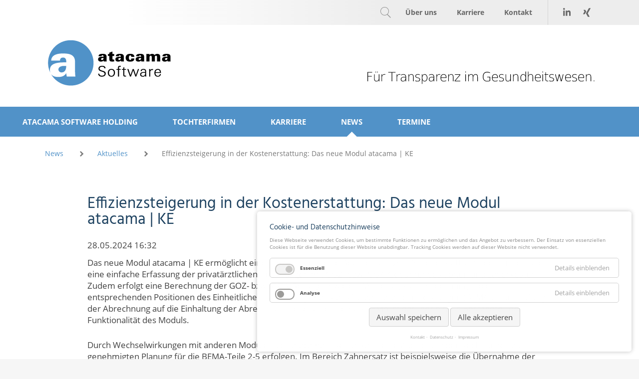

--- FILE ---
content_type: text/html; charset=utf-8
request_url: https://www.atacama.de/aktuell/effizienzsteigerung-in-der-kostenerstattung-das-neue-modul-atacama-ke.html
body_size: 6932
content:
<!DOCTYPE html>
<html lang="de">
<head>

      <meta charset="utf-8">
    <title>Effizienzsteigerung in der Kostenerstattung: Das neue Modul atacama | KE - atacama | Software</title>
    <base href="https://www.atacama.de/">

          <meta name="robots" content="index,follow">
      <meta name="description" content="">
      <meta name="generator" content="Contao Open Source CMS">
    
    <meta name="viewport" content="width=device-width,initial-scale=1.0, user-scalable=no">
        <link rel="stylesheet" href="assets/css/reset.min.css,layout.min.css,responsive.min.css,columns.css,colo...-4124588a.css">        <script src="assets/js/jquery.min.js,cookiebar.min.js-d16dbf28.js"></script><script>var c4g_rq = 'jivJIxn8Rb29FDtyfEpAA_QErzBMraKHtzpJiAe6oIY';</script><script>var apiBaseUrl = 'con4gis/api';</script><script>window.FontAwesomeConfig = {searchPseudoElements: true}</script><link rel="apple-touch-icon" sizes="180x180" href="/files/favicon/favicon_atacama/apple-touch-icon.png">
<link rel="icon" type="image/png" sizes="32x32" href="/files/favicon/favicon_atacama/favicon-32x32.png">
<link rel="icon" type="image/png" sizes="16x16" href="/files/favicon/favicon_atacama/favicon-16x16.png">
<link rel="manifest" href="/files/favicon/favicon_atacama/site.webmanifest">
<meta name="msapplication-TileColor" content="#ffffff">
<meta name="theme-color" content="#ffffff">

<meta name="google-site-verification" content="Y0Vrq6zzkziLhyEiHHroZE_SLLwjndS4sVkN0vqjfpw" />
<style>
	body.ie .headimage .head-text {
	    right: 0;   
	    left: 0;
	    margin: 0 auto;
	    width: 100%;
	}
</style>
  
</head>
<body id="top" class="computer" itemscope itemtype="http://schema.org/WebPage">

      
    <div id="wrapper">

                        <header id="header">
            <div class="inside">
              
<!-- indexer::stop -->
<div class="mod_search block" id="searchtopbar">

        
  
  <form action="suche.html" method="get">
    <div class="formbody">
      <div class="widget widget-text">
        <label for="ctrl_keywords_84" class="invisible">Suchbegriffe</label>
        <input type="search" name="keywords" id="ctrl_keywords_84" class="text" value="">
      </div>
      <div class="widget widget-submit">
        <button type="submit" id="ctrl_submit_84" class="submit">Suchen</button>
      </div>
          </div>
  </form>

  
  

</div>
<!-- indexer::continue -->

<!-- indexer::stop -->
<nav class="mod_customnav block" id="topnav" itemscope itemtype="http://schema.org/SiteNavigationElement">

  
  <a href="aktuell/effizienzsteigerung-in-der-kostenerstattung-das-neue-modul-atacama-ke.html#skipNavigation13" class="invisible">Navigation überspringen</a>

  
<ul class="level_1">
            <li class="socialmedia xing first"><a href="https://www.xing.com/pages/atacamasoftwaregmbh" title="xing" class="socialmedia xing first" target="_blank" rel="noreferrer noopener" itemprop="url"><span itemprop="name">xing</span></a></li>
                <li class="socialmedia linkedin"><a href="https://de.linkedin.com/company/atacama-software-gmbh" title="linkedin" class="socialmedia linkedin" target="_blank" rel="noreferrer noopener" itemprop="url"><span itemprop="name">linkedin</span></a></li>
                <li><a href="kontakt.html" title="Kontakt" itemprop="url"><span itemprop="name">Kontakt</span></a></li>
                <li><a href="karriere.html" title="Karriere" itemprop="url"><span itemprop="name">Karriere</span></a></li>
                <li><a href="ueber-uns.html" title="Über uns" itemprop="url"><span itemprop="name">Über uns</span></a></li>
                <li class="search last"><a href="aktuell/effizienzsteigerung-in-der-kostenerstattung-das-neue-modul-atacama-ke.html#searchmenu" title="Suchen" class="search last" itemprop="url"><span itemprop="name">Suchen</span></a></li>
      </ul>

  <a id="skipNavigation13" class="invisible">&nbsp;</a>

</nav>
<!-- indexer::continue -->

<div id="logo-transparenz"><div class="inner"><img src="/files/atacama/layout/transparenz.png"/></div></div>
<div id="logo"><div class="inner"><a href="/"><img src="/files/atacama/layout/atacama_logo.png"/></a></div></div>
<div id="burger"><a href="aktuell/effizienzsteigerung-in-der-kostenerstattung-das-neue-modul-atacama-ke.html#touchmenuopen">&nbsp;</a></div>            </div>
          </header>
              
      
              <div id="container">

                      <main id="main">
              <div class="inside">
                
<!-- indexer::stop -->
<nav class="mod_navigation block" id="navigation" itemscope itemtype="http://schema.org/SiteNavigationElement">

  
  <a href="aktuell/effizienzsteigerung-in-der-kostenerstattung-das-neue-modul-atacama-ke.html#skipNavigation12" class="invisible">Navigation überspringen</a>

  
<ul class="level_1">
            <li class="hiddenstartseite first"><a href="./" title="Startseite" class="hiddenstartseite first" itemprop="url"><span itemprop="name">Startseite</span></a></li>
                <li class="submenu"><a href="ueber-uns.html" title="atacama Software GmbH" class="submenu" aria-haspopup="true" itemprop="url"><span itemprop="name">atacama Software Holding</span></a>
<ul class="level_2">
            <li class="first"><a href="ueber-uns.html" title="Über uns: Unternehmensgeschichte der atacama Software GmbH" class="first" itemprop="url"><span itemprop="name">Über uns</span></a></li>
                <li><a href="management-der-atacama-gruppe.html" title="Management der atacama Gruppe" itemprop="url"><span itemprop="name">Management der atacama Gruppe</span></a></li>
                <li class="submenu"><a href="atacama-wird-gruen.html" title="Initiative atacama wird gün" class="submenu" aria-haspopup="true" itemprop="url"><span itemprop="name">atacama wird grün</span></a>
<ul class="level_3">
            <li class="first"><a href="veroeffentlichungen.html" title="Veröffentlichungen" class="first" itemprop="url"><span itemprop="name">Veröffentlichungen</span></a></li>
                <li><a href="blog.html" title="Blog" itemprop="url"><span itemprop="name">Blog</span></a></li>
                <li class="last"><a href="blog-tags.html" title="Blog" class="last" itemprop="url"><span itemprop="name">Blog-Tags</span></a></li>
      </ul>
</li>
                <li class="last"><a href="ansprechpartner.html" title="Ansprechpartner" class="last" itemprop="url"><span itemprop="name">Ansprechpartner</span></a></li>
      </ul>
</li>
                <li class="submenu"><a href="tochterfirmen.html" title="Tochterfirmen" class="submenu" aria-haspopup="true" itemprop="url"><span itemprop="name">Tochterfirmen</span></a>
<ul class="level_2">
            <li class="first"><a href="apenio.html" title="apenio" class="first" itemprop="url"><span itemprop="name">apenio</span></a></li>
                <li><a href="atacama-kv-software.html" title="atacama KV Software" itemprop="url"><span itemprop="name">atacama KV Software</span></a></li>
                <li class="last"><a href="atacama-blooms.html" title="blooms" class="last" itemprop="url"><span itemprop="name">atacama blooms</span></a></li>
      </ul>
</li>
                <li><a href="karriere.html" title="Jobs &amp; Karriere" itemprop="url"><span itemprop="name">Karriere</span></a></li>
                <li class="submenu trail"><a href="aktuelles.html" title="News" class="submenu trail" aria-haspopup="true" itemprop="url"><span itemprop="name">News</span></a>
<ul class="level_2">
            <li class="trail first"><a href="aktuelles.html" title="Aktuelles" class="trail first" itemprop="url"><span itemprop="name">Aktuelles</span></a></li>
                <li class="last"><a href="pressemitteilungen.html" title="Pressemitteilungen" class="last" itemprop="url"><span itemprop="name">Pressemitteilungen</span></a></li>
      </ul>
</li>
                <li class="last"><a href="termine.html" title="Termine" class="last" itemprop="url"><span itemprop="name">Termine</span></a></li>
      </ul>

  <a id="skipNavigation12" class="invisible">&nbsp;</a>

</nav>
<!-- indexer::continue -->

<!-- indexer::stop -->
<div class="mod_breadcrumb block">

        
  
  <ul>
                      <li class="first"><a href="signaturen.html" title="atacama | Software">atacama | Software</a></li>
                            <li><a href="" title="IT-Lösungen für das Gesundheitswesen">atacama Software: IT-Lösungen für das Gesundheitswesen</a></li>
                            <li><a href="aktuelles.html" title="News">News</a></li>
                            <li><a href="aktuelles.html" title="Aktuelles">Aktuelles</a></li>
                            <li class="active last">Effizienzsteigerung in der Kostenerstattung: Das neue Modul atacama | KE</li>
            </ul>


</div>
<!-- indexer::continue -->


  <div class="mod_article first last block" id="article-148">
    
          
<div class="mod_newsreader block">

        
  
  
<div class="layout_full block featured" itemscope itemtype="http://schema.org/Article">

  <h1 itemprop="name">Effizienzsteigerung in der Kostenerstattung: Das neue Modul atacama | KE</h1>

      <p class="info"><time datetime="2024-05-28T16:32:00+02:00" itemprop="datePublished">28.05.2024 16:32</time>  </p>
  
  
      
<div class="ce_text block">

        
  
      <p>Das neue Modul atacama | KE ermöglicht eine prozessintegrierte Bearbeitung von Kostenerstattungsrechnungen über eine einfache Erfassung der privatärztlichen Rechnungen mit GOZ- bzw. GOÄ-Gebührenpositionen und Laborkosten. Zudem erfolgt eine Berechnung der GOZ- bzw. GOÄ-Beträge sowie ein Vorschlag zur Umrechnung in die entsprechenden Positionen des Einheitlichen Bewertungsmaßstabs für zahnärztliche Leistungen (BEMA). Eine Prüfung der Abrechnung auf die Einhaltung der Abrechnungsregelungen gemäß BEMA ist darüber hinaus Bestandteil der Funktionalität des Moduls.</p>
<p>Durch Wechselwirkungen mit anderen Modulen von atacama | Dental kann eine Zuordnung der Rechnungen zur genehmigten Planung für die BEMA-Teile 2-5 erfolgen. Im Bereich Zahnersatz ist beispielsweise die Übernahme der Zuschusshöhe und der Vorschlag von Festzuschüssen aus der zugeordneten Planung möglich, während bei kieferorthopädischen Leistungen die Übernahme des Zuschusses aus der Fallhistorie, die Berechnung des Eigenanteils, die Berücksichtigung der Kostenerstattungsrechnung in der Fallkontrolle sowie die Prüfung auf Überschreitungen gegen den Gesamtfall ausführbar sind.</p>
<p>Über das Modul atacama | KE kann ebenfalls die Zahlung der Erstattungsbeiträge erfolgen. Hier wird der Zahlbetrag mit Abzug der Verwaltungskosten und Eigenanteile berechnet. Die Zahlung der Teilbeträge für konservierend-chirurgische Behandlungen, Individualprophylaxen, Kieferbruchbehandlungen/ Kiefergelenkserkrankungen/ Unterkieferprotrusionsschienen, Parodontosebehandlungen und die Implantatversorgung (nach § 28 Abs. 2 Satz 9 SGB V) kann ebenfalls als Erstattung über die TPX-Schnittstelle für zahnärztliche Leistungen erfolgen.</p>
<p>Durch diese Funktionen ermöglicht das Modul atacama | KE eine Entlastung der Sachbearbeitung von täglichen Routinearbeiten und schafft einen einheitlichen Bearbeitungsstandard. Das Modul atacama | KE ist nach erfolgreicher Pilotphase bereits bei ersten Krankenkassen im Einsatz.</p>
<p>Wenn auch Sie Interesse an atacama | KE haben und weiterführende Informationen erhalten wollen, wenden Sie sich einfach an <a href="&#109;&#97;&#105;&#108;&#116;&#111;&#58;&#118;&#x65;&#114;&#x74;&#114;&#x69;&#101;&#x62;&#64;&#x61;&#116;&#x61;&#99;&#x61;&#109;&#x61;&#45;&#x6B;&#118;&#x2E;&#100;&#x65;">&#118;&#x65;&#114;&#x74;&#114;&#x69;&#101;&#x62;&#64;&#x61;&#116;&#x61;&#99;&#x61;&#109;&#x61;&#45;&#x6B;&#118;&#x2E;&#100;&#x65;</a>.</p>  
  
  

</div>
  
  
</div>

  <!-- indexer::stop -->
  <!--<p class="back"><a href="javascript:history.go(-1)" title="Zurück">Zurück</a></p>-->
  <!-- indexer::continue -->

  

</div>
    
      </div>

              </div>
                          </main>
          
                                
                                
        </div>
      
      
                        <footer id="footer">
            <div class="inside">
              
<div id="logo"><div class="inner"><a href="/"><img src="/files/atacama/layout/atacama_logo.png"/></a></div></div>
<div id="logo-transparenz"><div class="inner"><img src="/files/atacama/layout/transparenz.png"/></div></div>
<!-- indexer::stop -->
<nav class="mod_customnav block" itemscope itemtype="http://schema.org/SiteNavigationElement">

  
  <a href="aktuell/effizienzsteigerung-in-der-kostenerstattung-das-neue-modul-atacama-ke.html#skipNavigation62" class="invisible">Navigation überspringen</a>

  
<ul class="level_1">
            <li class="first"><a href="suche.html" title="Suche" class="first" itemprop="url"><span itemprop="name">Suche</span></a></li>
                <li><a href="datenschutz.html" title="Datenschutz" itemprop="url"><span itemprop="name">Datenschutz</span></a></li>
                <li><a href="impressum.html" title="Impressum" itemprop="url"><span itemprop="name">Impressum</span></a></li>
                <li><a href="hinweisgeberstelle.html" title="Hinweisgeberstelle" itemprop="url"><span itemprop="name">Hinweisgeberstelle</span></a></li>
                <li><a href="sitemap.html" title="Sitemap" itemprop="url"><span itemprop="name">Sitemap</span></a></li>
                <li><a href="karriere.html" title="Jobs &amp; Karriere" itemprop="url"><span itemprop="name">Karriere</span></a></li>
                <li class="privat last"><a href="//" title="Privatsphäre" class="privat last" itemprop="url"><span itemprop="name">Privatsphäre</span></a></li>
      </ul>

  <a id="skipNavigation62" class="invisible">&nbsp;</a>

</nav>
<!-- indexer::continue -->
            </div>
          </footer>
              
    </div>

    
<div class="custom">
      
<div id="custom">
  <div class="inside">
    
<!-- indexer::stop -->
<nav class="mod_customnav block" id="fixed-navigation-right" itemscope itemtype="http://schema.org/SiteNavigationElement">

  
  <a href="aktuell/effizienzsteigerung-in-der-kostenerstattung-das-neue-modul-atacama-ke.html#skipNavigation64" class="invisible">Navigation überspringen</a>

  
<ul class="level_1">
            <li class="first last"><a href="kontakt-aufnehmen.html" title="Kontakt" class="first last" itemprop="url"><span itemprop="name">Kontakt</span></a></li>
      </ul>

  <a id="skipNavigation64" class="invisible">&nbsp;</a>

</nav>
<!-- indexer::continue -->

<div id="toplink"><a href="aktuell/effizienzsteigerung-in-der-kostenerstattung-das-neue-modul-atacama-ke.html#top">top</a></div>
<div id="toplink-line"></div>  </div>
</div>
  </div>
  
  
<script src="assets/colorbox/js/colorbox.min.js?v=1.6.6"></script>
<script>
  jQuery(function($) {
    $('a[data-lightbox]').map(function() {
      $(this).colorbox({
        // Put custom options here
        loop: false,
        rel: $(this).attr('data-lightbox'),
        maxWidth: '95%',
        maxHeight: '95%'
      });
    });
  });
</script>

<script src="assets/swipe/js/swipe.min.js?v=2.2.0"></script>
<script>
  (function() {
    var e = document.querySelectorAll('.content-slider, .slider-control'), c, i;
    for (i=0; i<e.length; i+=2) {
      c = e[i].getAttribute('data-config').split(',');
      new Swipe(e[i], {
        // Put custom options here
        'auto': parseInt(c[0]),
        'speed': parseInt(c[1]),
        'startSlide': parseInt(c[2]),
        'continuous': parseInt(c[3]),
        'menu': e[i+1]
      });
    }
  })();
</script>

<script>
  (function() {
    var p = document.querySelector('p.error') || document.querySelector('p.confirm');
    if (p) {
      p.scrollIntoView();
    }
  })();
</script>
<script type="application/ld+json">{"@context":{"contao":"https:\/\/schema.contao.org\/"},"@type":"contao:Page","contao:title":"Effizienzsteigerung in der Kostenerstattung: Das neue Modul atacama | KE","contao:pageId":124,"contao:noSearch":false,"contao:protected":false,"contao:groups":[],"contao:fePreview":false}</script>
<script>
var $fixedNavigation = $("#fixed-navigation-right");
var $fixedNavigationPos = $fixedNavigation.position().top;
var $fixedToplink = $("#toplink");
var $fixedToplink_line = $("#toplink-line");
var $window = $(window);

var $touchmenu = $('#burger');
var $touchmenuContainer = $('#navigation');

var $search = $('#topnav li.search');
var $searchContainer = $('#searchtopbar');

var setFixedElements = function() {
	if ($window.scrollTop() > $fixedNavigationPos) {
		$fixedNavigation.addClass("fixed");
		$fixedToplink.addClass("show");
		$fixedToplink_line.addClass("show");
	} else {
		$fixedNavigation.removeClass("fixed");
		$fixedToplink.removeClass("show");
		$fixedToplink_line.removeClass("show");
	}
}

$window.scroll(function() {
    setFixedElements();
});

$( document ).ready(function() {
	$touchmenu.on('click focus', function() {
		if($touchmenuContainer.hasClass('open') == false) {
			$touchmenuContainer.addClass('open');
			$touchmenu.addClass('open');
		} else {
			$touchmenuContainer.removeClass('open');
			$touchmenu.removeClass('open');
		}
	});
	
	$search.on('click', function() {
		if($searchContainer.hasClass('open') == false) {
			$searchContainer.addClass('open');
		} else {
			$searchContainer.removeClass('open');
		}
	});
	
	var $_privat = $('.privat');
	
	$_privat.attr('href', 'javascript:;');
	$_privat.on('click', function() {
		cookiebar.show(1);
	});
	
});

</script>
<!-- Matomo -->
<script>
  var _paq = window._paq = window._paq || [];
  /* tracker methods like "setCustomDimension" should be called before "trackPageView" */
  /*_paq.push(['trackPageView']);
  _paq.push(['enableLinkTracking']);
  (function() {
    var u="//matomo.apenio.de/";
    _paq.push(['setTrackerUrl', u+'matomo.php']);
    _paq.push(['setSiteId', '2']);
    var d=document, g=d.createElement('script'), s=d.getElementsByTagName('script')[0];
    g.async=true; g.src=u+'matomo.js'; s.parentNode.insertBefore(g,s);
  })();*/
</script>
<!-- End Matomo Code -->
<div  class="contao-cookiebar cookiebar_default cc-bottom cc-right cookiebar_default" role="complementary" aria-describedby="cookiebar-desc">
    <div class="cc-inner" aria-live="assertive" role="alert">
        <div id="cookiebar-desc" class="cc-head">
            <h3>Cookie- und Datenschutzhinweise</h3>
<p>Diese Webseite verwendet Cookies, um bestimmte Funktionen zu ermöglichen und das Angebot zu verbessern. Der Einsatz von essenziellen Cookies ist für die Benutzung dieser Website unabdingbar. Tracking Cookies werden auf dieser Website nicht verwendet.</p>        </div>
        <div class="cc-groups">
                            <div class="cc-group">
                                            <input type="checkbox" name="group[]" id="g14" value="14" data-toggle-cookies disabled checked>
                                        <label for="g14" class="group">Essenziell</label>
                    <button class="cc-detail-btn" data-toggle-group>
                        <span>Details einblenden</span>
                        <span>Details ausblenden</span>
                    </button>
                    <div class="cc-cookies toggle-group">
                                                                            <div class="cc-cookie">
                                <input type="checkbox" name="cookie[]" id="c32" value="32" disabled checked>
                                <label for="c32" class="cookie">Contao HTTPS CSRF Token</label>
                                <p>Schützt vor Cross-Site-Request-Forgery Angriffen.</p>                                                                    <div class="cc-cookie-info">
                                                                                                                            <div><strong>Speicherdauer:</strong> Dieses Cookie bleibt nur für die aktuelle Browsersitzung bestehen.</div>
                                                                                                                    </div>
                                                                                            </div>
                                                    <div class="cc-cookie">
                                <input type="checkbox" name="cookie[]" id="c33" value="33" disabled checked>
                                <label for="c33" class="cookie">PHP SESSION ID</label>
                                <p>Speichert die aktuelle PHP-Session.</p>                                                                    <div class="cc-cookie-info">
                                                                                                                            <div><strong>Speicherdauer:</strong> Dieses Cookie bleibt nur für die aktuelle Browsersitzung bestehen.</div>
                                                                                                                    </div>
                                                                                            </div>
                                            </div>
                </div>
                            <div class="cc-group">
                                            <input type="checkbox" name="group[]" id="g15" value="15" data-toggle-cookies>
                                        <label for="g15" class="group">Analyse</label>
                    <button class="cc-detail-btn" data-toggle-group>
                        <span>Details einblenden</span>
                        <span>Details ausblenden</span>
                    </button>
                    <div class="cc-cookies toggle-group">
                                                                            <div class="cc-cookie">
                                <input type="checkbox" name="cookie[]" id="c37" value="37">
                                <label for="c37" class="cookie">Matomo</label>
                                <p>atacama Analyse Tool Matomo</p>                                                                                                    <button class="cc-detail-btn-details" data-toggle-group>
                                        <span>Mehr Details einblenden</span>
                                        <span>Mehr Details ausblenden</span>
                                    </button>
                                    <div class="cc-cookie-desc toggle-group" style="display: none">
                                        <p>Cookie von Matomo für Nutzungsanalyse der Webseite. Erzeugt statische Daten darüber, wie der Besucher die Website nutzt.</p>                                    </div>
                                                            </div>
                                            </div>
                </div>
                    </div>
        <div class="cc-footer">
            <button class="cc-btn" data-save>Auswahl speichern</button>
            <button class="cc-btn success" data-accept-all>Alle akzeptieren</button>
        </div>
        <div class="cc-info">
                                        <a href="https://www.atacama.de/kontakt.html">Kontakt</a>
                            <a href="https://www.atacama.de/datenschutz.html">Datenschutz</a>
                            <a href="https://www.atacama.de/impressum.html">Impressum</a>
                    </div>
    </div>
</div>
<script>var cookiebar = new ContaoCookiebar({configId:6,pageId:79,version:2,token:'ccb_contao_token',doNotTrack:0,currentPageId:124,excludedPageIds:null,cookies:{"37":{"id":"37","type":"matomo","token":["_mat"],"resources":[],"scripts":[{"script":"var _paq = window._paq = window._paq || []; _paq.push(['trackPageView']); _paq.push(['enableLinkTracking']); (function() { var u='\/\/matomo.apenio.de\/'; _paq.push(['setTrackerUrl', u+'matomo.php']); _paq.push(['setSiteId', 2]); var d=document, g=d.createElement('script'), s=d.getElementsByTagName('script')[0]; g.type='text\/javascript'; g.async=true; g.src=u+'matomo.js'; s.parentNode.insertBefore(g,s);})();","position":3,"confirmed":true}]}},texts:{acceptAndDisplay:'Akzeptieren und anzeigen'}});</script></body>
</html>

--- FILE ---
content_type: text/css
request_url: https://www.atacama.de/assets/css/reset.min.css,layout.min.css,responsive.min.css,columns.css,colo...-4124588a.css
body_size: 54705
content:
header,footer,nav,section,aside,main,article,figure,figcaption{display:block}body,div,h1,h2,h3,h4,h5,h6,p,blockquote,pre,code,ol,ul,li,dl,dt,dd,figure,table,th,td,form,fieldset,legend,input,textarea{margin:0;padding:0}table{border-spacing:0;border-collapse:collapse}caption,th,td{text-align:left;text-align:start;vertical-align:top}abbr,acronym{font-variant:normal;border-bottom:1px dotted #666;cursor:help}blockquote,q{quotes:none}fieldset,img,iframe{border:0}ul{list-style-type:none}sup{vertical-align:text-top}sub{vertical-align:text-bottom}del{text-decoration:line-through}ins{text-decoration:none}body{font:12px/1 "Lucida Grande","Lucida Sans Unicode",Verdana,sans-serif;color:#000}input,button,textarea,select{font-family:inherit;font-size:99%;font-weight:inherit}pre,code{font-family:Monaco,monospace}h1,h2,h3,h4,h5,h6{font-size:100%;font-weight:400}h1{font-size:1.8333em}h2{font-size:1.6667em}h3{font-size:1.5em}h4{font-size:1.3333em}table{font-size:inherit}caption,th{font-weight:700}a{color:#00f}h1,h2,h3,h4,h5,h6{margin-top:1em}h1,h2,h3,h4,h5,h6,p,pre,blockquote,table,ol,ul,form{margin-bottom:12px}
body,form,figure{margin:0;padding:0}img{border:0}header,footer,nav,section,aside,article,figure,figcaption{display:block}body{font-size:100.01%}select,input,textarea{font-size:99%}#container,.inside{position:relative}#main,#left,#right{float:left;position:relative}#main{width:100%}#left{margin-left:-100%}#right{margin-right:-100%}#footer{clear:both}#main .inside{min-height:1px}.ce_gallery>ul,.content-gallery>ul{margin:0;padding:0;overflow:hidden;list-style:none}.ce_gallery>ul li,.content-gallery>ul li{float:left}.ce_gallery>ul li.col_first,.content-gallery>ul li.col_first{clear:left}.float_left,.media--left>figure{float:left}.float_right,.media--right>figure{float:right}.block{overflow:hidden}.clear,#clear{height:.1px;font-size:.1px;line-height:.1px;clear:both}.invisible{border:0;clip:rect(0 0 0 0);height:1px;margin:-1px;overflow:hidden;padding:0;position:absolute;width:1px}.custom{display:block}#container:after,.custom:after{content:"";display:table;clear:both}
@media (max-width:767px){#wrapper{margin:0;width:auto}#container{padding-left:0;padding-right:0}#main,#left,#right{float:none;width:auto}#left{right:0;margin-left:0}#right{margin-right:0}}img{max-width:100%;height:auto}.ie7 img{-ms-interpolation-mode:bicubic}.ie8 img{width:auto}.audio_container audio{max-width:100%}.video_container video{max-width:100%;height:auto}.aspect,.responsive{position:relative;height:0}.aspect iframe,.responsive iframe{position:absolute;top:0;left:0;width:100%;height:100%}.aspect--16\:9,.responsive.ratio-169{padding-bottom:56.25%}.aspect--16\:10,.responsive.ratio-1610{padding-bottom:62.5%}.aspect--21\:9,.responsive.ratio-219{padding-bottom:42.8571%}.aspect--4\:3,.responsive.ratio-43{padding-bottom:75%}.aspect--3\:2,.responsive.ratio-32{padding-bottom:66.6666%}
.rs-columns {
  clear: both;
  display: inline-block;
  width: 100%;
}

.rs-column {
  float: left;
  width: 100%;
  margin-top: 7.69231%;
  margin-right: 7.69231%;
}
.rs-column.-large-first {
  clear: left;
}
.rs-column.-large-last {
  margin-right: -5px;
}
.rs-column.-large-first-row {
  margin-top: 0;
}
.rs-column.-large-col-1-1 {
  width: 100%;
}
.rs-column.-large-col-2-1 {
  width: 46.15385%;
}
.rs-column.-large-col-2-2 {
  width: 100%;
}
.rs-column.-large-col-3-1 {
  width: 28.20513%;
}
.rs-column.-large-col-3-2 {
  width: 64.10256%;
}
.rs-column.-large-col-3-3 {
  width: 100%;
}
.rs-column.-large-col-4-1 {
  width: 19.23077%;
}
.rs-column.-large-col-4-2 {
  width: 46.15385%;
}
.rs-column.-large-col-4-3 {
  width: 73.07692%;
}
.rs-column.-large-col-4-4 {
  width: 100%;
}
.rs-column.-large-col-5-1 {
  width: 13.84615%;
}
.rs-column.-large-col-5-2 {
  width: 35.38462%;
}
.rs-column.-large-col-5-3 {
  width: 56.92308%;
}
.rs-column.-large-col-5-4 {
  width: 78.46154%;
}
.rs-column.-large-col-5-5 {
  width: 100%;
}
.rs-column.-large-col-6-1 {
  width: 10.25641%;
}
.rs-column.-large-col-6-2 {
  width: 28.20513%;
}
.rs-column.-large-col-6-3 {
  width: 46.15385%;
}
.rs-column.-large-col-6-4 {
  width: 64.10256%;
}
.rs-column.-large-col-6-5 {
  width: 82.05128%;
}
.rs-column.-large-col-6-6 {
  width: 100%;
}
@media screen and (max-width: 900px) {
  .rs-column {
    margin-top: 7.69231%;
    margin-right: 7.69231%;
  }
  .rs-column.-large-first {
    clear: none;
  }
  .rs-column.-large-last {
    margin-right: 7.69231%;
  }
  .rs-column.-large-first-row {
    margin-top: 7.69231%;
  }
  .rs-column.-medium-first {
    clear: left;
  }
  .rs-column.-medium-last {
    margin-right: -5px;
  }
  .rs-column.-medium-first-row {
    margin-top: 0;
  }
  .rs-column.-medium-col-1-1 {
    width: 100%;
  }
  .rs-column.-medium-col-2-1 {
    width: 46.15385%;
  }
  .rs-column.-medium-col-2-2 {
    width: 100%;
  }
  .rs-column.-medium-col-3-1 {
    width: 28.20513%;
  }
  .rs-column.-medium-col-3-2 {
    width: 64.10256%;
  }
  .rs-column.-medium-col-3-3 {
    width: 100%;
  }
  .rs-column.-medium-col-4-1 {
    width: 19.23077%;
  }
  .rs-column.-medium-col-4-2 {
    width: 46.15385%;
  }
  .rs-column.-medium-col-4-3 {
    width: 73.07692%;
  }
  .rs-column.-medium-col-4-4 {
    width: 100%;
  }
  .rs-column.-medium-col-5-1 {
    width: 13.84615%;
  }
  .rs-column.-medium-col-5-2 {
    width: 35.38462%;
  }
  .rs-column.-medium-col-5-3 {
    width: 56.92308%;
  }
  .rs-column.-medium-col-5-4 {
    width: 78.46154%;
  }
  .rs-column.-medium-col-5-5 {
    width: 100%;
  }
  .rs-column.-medium-col-6-1 {
    width: 10.25641%;
  }
  .rs-column.-medium-col-6-2 {
    width: 28.20513%;
  }
  .rs-column.-medium-col-6-3 {
    width: 46.15385%;
  }
  .rs-column.-medium-col-6-4 {
    width: 64.10256%;
  }
  .rs-column.-medium-col-6-5 {
    width: 82.05128%;
  }
  .rs-column.-medium-col-6-6 {
    width: 100%;
  }
}
@media screen and (max-width: 599px) {
  .rs-column {
    margin-top: 7.69231%;
    margin-right: 7.69231%;
  }
  .rs-column.-large-last {
    margin-right: 7.69231%;
  }
  .rs-column.-large-first-row {
    margin-top: 7.69231%;
  }
  .rs-column.-medium-first {
    clear: none;
  }
  .rs-column.-medium-last {
    margin-right: 7.69231%;
  }
  .rs-column.-medium-first-row {
    margin-top: 7.69231%;
  }
  .rs-column.-small-first {
    clear: left;
  }
  .rs-column.-small-last {
    margin-right: -5px;
  }
  .rs-column.-small-first-row {
    margin-top: 0;
  }
  .rs-column.-small-col-1-1 {
    width: 100%;
  }
  .rs-column.-small-col-2-1 {
    width: 46.15385%;
  }
  .rs-column.-small-col-2-2 {
    width: 100%;
  }
  .rs-column.-small-col-3-1 {
    width: 28.20513%;
  }
  .rs-column.-small-col-3-2 {
    width: 64.10256%;
  }
  .rs-column.-small-col-3-3 {
    width: 100%;
  }
  .rs-column.-small-col-4-1 {
    width: 19.23077%;
  }
  .rs-column.-small-col-4-2 {
    width: 46.15385%;
  }
  .rs-column.-small-col-4-3 {
    width: 73.07692%;
  }
  .rs-column.-small-col-4-4 {
    width: 100%;
  }
  .rs-column.-small-col-5-1 {
    width: 13.84615%;
  }
  .rs-column.-small-col-5-2 {
    width: 35.38462%;
  }
  .rs-column.-small-col-5-3 {
    width: 56.92308%;
  }
  .rs-column.-small-col-5-4 {
    width: 78.46154%;
  }
  .rs-column.-small-col-5-5 {
    width: 100%;
  }
  .rs-column.-small-col-6-1 {
    width: 10.25641%;
  }
  .rs-column.-small-col-6-2 {
    width: 28.20513%;
  }
  .rs-column.-small-col-6-3 {
    width: 46.15385%;
  }
  .rs-column.-small-col-6-4 {
    width: 64.10256%;
  }
  .rs-column.-small-col-6-5 {
    width: 82.05128%;
  }
  .rs-column.-small-col-6-6 {
    width: 100%;
  }
}

#colorbox,#cboxOverlay,#cboxWrapper{position:absolute;top:0;left:0;z-index:9999;overflow:hidden;-webkit-transform:translate3d(0,0,0)}#cboxWrapper{max-width:none}#cboxOverlay{position:fixed;width:100%;height:100%}#cboxMiddleLeft,#cboxBottomLeft{clear:left}#cboxContent{position:relative}#cboxLoadedContent{overflow:auto;-webkit-overflow-scrolling:touch}#cboxTitle{margin:0}#cboxLoadingOverlay,#cboxLoadingGraphic{position:absolute;top:0;left:0;width:100%;height:100%}#cboxPrevious,#cboxNext,#cboxClose,#cboxSlideshow{cursor:pointer}.cboxPhoto{float:left;margin:auto;border:0;display:block;max-width:none;-ms-interpolation-mode:bicubic}.cboxIframe{width:100%;height:100%;display:block;border:0;padding:0;margin:0}#colorbox,#cboxContent,#cboxLoadedContent{box-sizing:content-box;-moz-box-sizing:content-box;-webkit-box-sizing:content-box}#cboxOverlay{background:#000;opacity:.9;filter:alpha(opacity = 90)}#colorbox{outline:0}#cboxContent{margin-top:20px;background:#000}.cboxIframe{background:#fff}#cboxError{padding:50px;border:1px solid #ccc}#cboxLoadedContent{border:5px solid #000;background:#fff}#cboxTitle{position:absolute;top:-20px;left:0;color:#ccc}#cboxCurrent{position:absolute;top:-20px;right:0;color:#ccc}#cboxLoadingGraphic{background:url(../../assets/colorbox/images/loading.gif) no-repeat center center}#cboxPrevious,#cboxNext,#cboxSlideshow,#cboxClose{border:0;padding:0;margin:0;overflow:visible;width:auto;background:0 0}#cboxPrevious:active,#cboxNext:active,#cboxSlideshow:active,#cboxClose:active{outline:0}#cboxSlideshow{position:absolute;top:-20px;right:90px;color:#fff}#cboxPrevious{position:absolute;top:50%;left:5px;margin-top:-32px;background:url(../../assets/colorbox/images/controls.png) no-repeat top left;width:28px;height:65px;text-indent:-9999px}#cboxPrevious:hover{background-position:bottom left}#cboxNext{position:absolute;top:50%;right:5px;margin-top:-32px;background:url(../../assets/colorbox/images/controls.png) no-repeat top right;width:28px;height:65px;text-indent:-9999px}#cboxNext:hover{background-position:bottom right}#cboxClose{position:absolute;top:5px;right:5px;display:block;background:url(../../assets/colorbox/images/controls.png) no-repeat top center;width:38px;height:19px;text-indent:-9999px}#cboxClose:hover{background-position:bottom center}
.content-slider{overflow:hidden;visibility:hidden;position:relative}.slider-wrapper{overflow:hidden;position:relative}.slider-wrapper>*{float:left;width:100%;position:relative}.slider-control{height:30px;position:relative}.slider-control a,.slider-control .slider-menu{position:absolute;top:9px;display:inline-block}.slider-control .slider-prev{left:0}.slider-control .slider-next{right:0}.slider-control .slider-menu{top:0;width:50%;left:50%;margin-left:-25%;font-size:27px;text-align:center}.slider-control .slider-menu b{color:#bbb;cursor:pointer}.slider-control .slider-menu b.active{color:#666}
@charset "UTF-8";
.contao-cookiebar {
  position: fixed;
  left: 0;
  right: 0;
  top: 0;
  bottom: 0;
  z-index: 9999;
  font-size: 0;
  letter-spacing: 0;
  text-align: center;
  padding: 15px;
  max-height: 100vh;
  box-sizing: border-box;
  pointer-events: none;
  overflow: hidden; }
  .contao-cookiebar * {
    box-sizing: border-box; }
  .contao-cookiebar:before {
    content: '';
    display: inline-block;
    height: 100%;
    vertical-align: middle; }
  .contao-cookiebar .cc-inner {
    display: inline-block;
    overflow-y: auto;
    max-height: 100%;
    max-width: 100%;
    opacity: 0;
    pointer-events: none;
    visibility: hidden;
    font-size: 1rem;
    text-align: left; }
  .contao-cookiebar.cc-top .cc-inner {
    vertical-align: top; }
  .contao-cookiebar.cc-top.cc-active .cc-inner {
    animation: cookiebar-top-in 0.5s ease-in-out forwards; }
  .contao-cookiebar.cc-top.cc-saved .cc-inner {
    animation: cookiebar-top-out 0.5s ease-in-out forwards; }
  .contao-cookiebar.cc-bottom .cc-inner {
    vertical-align: bottom; }
  .contao-cookiebar.cc-bottom.cc-active .cc-inner {
    animation: cookiebar-bottom-in 0.5s ease-in-out forwards; }
  .contao-cookiebar.cc-bottom.cc-saved .cc-inner {
    animation: cookiebar-bottom-out 0.5s ease-in-out forwards; }
  .contao-cookiebar.cc-middle .cc-inner {
    vertical-align: middle; }
  .contao-cookiebar.cc-middle.cc-active .cc-inner {
    animation: cookiebar-middle-in 0.5s ease-in-out forwards; }
  .contao-cookiebar.cc-middle.cc-saved .cc-inner {
    animation: cookiebar-middle-out 0.5s ease-in-out forwards; }
  .contao-cookiebar.cc-left {
    text-align: left; }
  .contao-cookiebar.cc-right {
    text-align: right; }
  .contao-cookiebar .cc-head h1:first-child, .contao-cookiebar .cc-head h2:first-child, .contao-cookiebar .cc-head h3:first-child, .contao-cookiebar .cc-head h4:first-child, .contao-cookiebar .cc-head h5:first-child, .contao-cookiebar .cc-head h6:first-child {
    margin-top: 0; }
  .contao-cookiebar .cc-head p {
    margin-bottom: 15px; }
  .contao-cookiebar .cc-btn {
    display: inline-block;
    cursor: pointer;
    width: 100%;
    padding: 8px 14px;
    margin-bottom: 8px;
    font-size: 15px;
    outline: 0 none;
    border: 1px solid #cfcfcf;
    border-radius: 4px;
    color: #444;
    background: #f5f5f5; }
    .contao-cookiebar .cc-btn:hover {
      background: #ececec; }
    .contao-cookiebar .cc-btn.success {
      background: #4e9e3e;
      border-color: #3e7830;
      color: #fff; }
      .contao-cookiebar .cc-btn.success:hover {
        background: #4c933f; }
    .contao-cookiebar .cc-btn:last-child {
      margin-bottom: 0; }
  .contao-cookiebar label {
    position: relative;
    display: block;
    padding: 8px 13px 8px 0;
    line-height: 1.2rem; }
    .contao-cookiebar label.group {
      font-weight: 600; }
  .contao-cookiebar input {
    position: absolute;
    width: 1px;
    height: 1px;
    outline: 0 none;
    opacity: 0; }
    .contao-cookiebar input + label {
      padding: 8px 13px 8px 50px;
      cursor: pointer; }
      .contao-cookiebar input + label:before {
        content: '';
        position: absolute;
        top: 6px;
        left: 0;
        width: 35px;
        height: 18px;
        margin: 0;
        box-sizing: content-box;
        border-radius: 10px;
        background: #fff;
        border: 2px solid #9c9b99;
        transition: border-color .2s; }
      .contao-cookiebar input + label:after {
        display: block;
        content: '';
        position: absolute;
        top: 10px;
        left: 4px;
        width: 14px;
        height: 14px;
        border-radius: 10px;
        background: #9c9b99;
        transition: background .2s, margin-left .2s, padding .2s; }
      .contao-cookiebar input + label:active:after {
        padding-left: 5px; }
    .contao-cookiebar input.cc-group-half + label:after {
      background: linear-gradient(to right, #9c9b99 0%, #9c9b99 50%, #399d32 50%, #399d32 100%); }
    .contao-cookiebar input:checked + label:after {
      background: #399d32;
      margin-left: 17px; }
    .contao-cookiebar input:checked + label:active:after {
      margin-left: 12px; }
    .contao-cookiebar input:checked + label:before {
      background: #dcf3db;
      border-color: #399d32; }
    .contao-cookiebar input:disabled + label {
      pointer-events: none; }
      .contao-cookiebar input:disabled + label:after {
        background: #c8c7c5; }
      .contao-cookiebar input:disabled + label:before {
        background: #f4f4f4;
        border-color: #c8c7c5; }
  .contao-cookiebar.cc-active .cc-inner {
    opacity: 1;
    pointer-events: auto;
    visibility: visible; }
  .contao-cookiebar.cc-active.cc-blocked {
    pointer-events: auto;
    animation: cookiebar-overlay-in 0.5s ease-in-out forwards; }
  .contao-cookiebar.cc-saved.cc-inner {
    opacity: 0;
    pointer-events: none;
    visibility: hidden; }
  .contao-cookiebar.cc-saved.cc-blocked {
    pointer-events: none;
    animation: cookiebar-overlay-out 0.5s ease-in-out forwards; }

@media (min-width: 768px) {
  .contao-cookiebar .cc-btn {
    width: auto;
    margin-bottom: 0; }
  .contao-cookiebar .cc-inner {
    max-width: 750px; } }

@keyframes cookiebar-overlay-in {
  0% {
    background: rgba(0, 0, 0, 0); }
  100% {
    background: rgba(0, 0, 0, 0.75); } }

@keyframes cookiebar-overlay-out {
  0% {
    background: rgba(0, 0, 0, 0.75); }
  100% {
    background: rgba(0, 0, 0, 0);
    visibility: hidden; } }

@keyframes cookiebar-top-in {
  0% {
    opacity: 0;
    transform: translateY(-100%); }
  100% {
    opacity: 1;
    transform: translateY(0); } }

@keyframes cookiebar-top-out {
  0% {
    opacity: 1;
    visibility: visible;
    transform: translateY(0); }
  100% {
    opacity: 0;
    visibility: hidden;
    transform: translateY(-100%); } }

@keyframes cookiebar-middle-in {
  0% {
    opacity: 0;
    transform: scale(0); }
  100% {
    opacity: 1;
    transform: scale(1); } }

@keyframes cookiebar-middle-out {
  0% {
    opacity: 1;
    visibility: visible;
    transform: scale(1); }
  100% {
    opacity: 0;
    visibility: hidden;
    transform: scale(0); } }

@keyframes cookiebar-bottom-in {
  0% {
    opacity: 0;
    transform: translateY(100%); }
  100% {
    opacity: 1;
    transform: translateY(0); } }

@keyframes cookiebar-bottom-out {
  0% {
    opacity: 1;
    visibility: visible;
    transform: translateY(0); }
  100% {
    opacity: 0;
    visibility: hidden;
    transform: translateY(100%); } }

.cookiebar_default {
  color: #444444; }
  .cookiebar_default p {
    color: #868686;
    line-height: 1.4; }
  .cookiebar_default .cc-inner {
    padding: 25px;
    border-radius: 5px;
    -webkit-box-shadow: 0 0 10px 0 rgba(0, 0, 0, 0.25);
    box-shadow: 0 0 10px 0 rgba(0, 0, 0, 0.25);
    background: #fff; }
  .cookiebar_default .cc-group {
    position: relative;
    border: 1px solid #d0d0d0;
    border-radius: 5px;
    margin-bottom: 10px; }
    .cookiebar_default .cc-group > label {
      margin: 5px 130px 5px 10px; }
    .cookiebar_default .cc-group .cc-detail-btn {
      position: absolute;
      right: 0;
      top: 0;
      border: 0 none;
      outline: 0 none;
      background: transparent;
      font-size: 13px;
      letter-spacing: 0;
      text-transform: initial;
      cursor: pointer;
      color: #a2a2a2;
      padding: 8px 13px 8px 13px;
      line-height: 1.2rem;
      margin: 5px 5px 5px 0; }
      .cookiebar_default .cc-group .cc-detail-btn span:nth-child(2) {
        display: none; }
      .cookiebar_default .cc-group .cc-detail-btn.cc-active span:nth-child(1) {
        display: none; }
      .cookiebar_default .cc-group .cc-detail-btn.cc-active span:nth-child(2) {
        display: inline; }
      .cookiebar_default .cc-group .cc-detail-btn:hover {
        color: #717171; }
    .cookiebar_default .cc-group .cc-detail-btn-details {
      display: inline-block;
      border: 0 none;
      outline: 0 none;
      background: transparent;
      font-size: 13px;
      letter-spacing: 0;
      text-transform: initial;
      cursor: pointer;
      color: #a2a2a2;
      text-decoration: underline;
      padding: 0;
      margin: 0 0 10px; }
      .cookiebar_default .cc-group .cc-detail-btn-details span:nth-child(2) {
        display: none; }
      .cookiebar_default .cc-group .cc-detail-btn-details.cc-active span:nth-child(1) {
        display: none; }
      .cookiebar_default .cc-group .cc-detail-btn-details.cc-active span:nth-child(2) {
        display: inline; }
      .cookiebar_default .cc-group .cc-detail-btn-details:hover {
        color: #717171; }
  .cookiebar_default .cc-cookies {
    display: none;
    background: #fbfbfb;
    border-radius: 0 0 5px 5px; }
    .cookiebar_default .cc-cookies > p {
      font-size: 0.875rem; }
    .cookiebar_default .cc-cookies > p, .cookiebar_default .cc-cookies > .cc-cookie {
      margin: 0;
      padding: 15px;
      border-top: 1px solid #e6e6e6; }
    .cookiebar_default .cc-cookies .cc-cookie .cc-cookie-info {
      font-size: 0.875rem;
      background: #fff;
      padding: 10px;
      border-radius: 5px;
      border: 1px solid #efefef; }
      .cookiebar_default .cc-cookies .cc-cookie .cc-cookie-info > div + div {
        margin-top: 5px; }
      .cookiebar_default .cc-cookies .cc-cookie .cc-cookie-info + button.cc-detail-btn-details {
        margin-top: 15px; }
    .cookiebar_default .cc-cookies .cc-cookie .cc-cookie-desc > p {
      margin-bottom: 0; }
    .cookiebar_default .cc-cookies .cc-cookie label.cookie + p, .cookiebar_default .cc-cookies .cc-cookie label.cookie + .cc-cookie-info, .cookiebar_default .cc-cookies .cc-cookie label.cookie + button.cc-detail-btn-details {
      margin-top: 10px; }
    .cookiebar_default .cc-cookies .cc-cookie p {
      margin: 0 0 15px;
      font-size: 0.875rem; }
  .cookiebar_default .cc-footer, .cookiebar_default .cc-info {
    text-align: center; }
  .cookiebar_default .cc-info {
    margin-top: 15px; }
    .cookiebar_default .cc-info > p {
      font-size: 0.875rem; }
    .cookiebar_default .cc-info > a {
      display: inline-block;
      font-size: 0.813rem;
      color: #a2a2a2;
      text-decoration: none; }
      .cookiebar_default .cc-info > a:hover {
        color: #717171; }
      .cookiebar_default .cc-info > a + a:before {
        display: inline-block;
        content: '·';
        margin-right: 5px; }

@charset "UTF-8";
@font-face{font-family:"Hind";font-style:normal;font-weight:400;src:url("../../files/fonts/hind-v8/hind-v8-latin-regular.eot");src:local("Hind Regular"), local("Hind-Regular"), url("../../files/fonts/hind-v8/hind-v8-latin-regular.eot?#iefix") format("embedded-opentype"), url("../../files/fonts/hind-v8/hind-v8-latin-regular.woff2") format("woff2"), url("../../files/fonts/hind-v8/hind-v8-latin-regular.woff") format("woff"), url("../../files/fonts/hind-v8/hind-v8-latin-regular.ttf") format("truetype"), url("../../files/fonts/hind-v8/hind-v8-latin-regular.svg#Hind") format("svg")}@font-face{font-family:"Open Sans";font-style:normal;font-weight:300;src:url("../../files/fonts/open-sans-v15/open-sans-v15-latin-300.eot");src:local("Open Sans Light"), local("OpenSans-Light"), url("../../files/fonts/open-sans-v15/open-sans-v15-latin-300.eot?#iefix") format("embedded-opentype"), url("../../files/fonts/open-sans-v15/open-sans-v15-latin-300.woff2") format("woff2"), url("../../files/fonts/open-sans-v15/open-sans-v15-latin-300.woff") format("woff"), url("../../files/fonts/open-sans-v15/open-sans-v15-latin-300.ttf") format("truetype"), url("../../files/fonts/open-sans-v15/open-sans-v15-latin-300.svg#OpenSans") format("svg")}@font-face{font-family:"Open Sans";font-style:normal;font-weight:400;src:url("../../files/fonts/open-sans-v15/open-sans-v15-latin-regular.eot");src:local("Open Sans Regular"), local("OpenSans-Regular"), url("../../files/fonts/open-sans-v15/open-sans-v15-latin-regular.eot?#iefix") format("embedded-opentype"), url("../../files/fonts/open-sans-v15/open-sans-v15-latin-regular.woff2") format("woff2"), url("../../files/fonts/open-sans-v15/open-sans-v15-latin-regular.woff") format("woff"), url("../../files/fonts/open-sans-v15/open-sans-v15-latin-regular.ttf") format("truetype"), url("../../files/fonts/open-sans-v15/open-sans-v15-latin-regular.svg#OpenSans") format("svg")}@font-face{font-family:"Open Sans";font-style:normal;font-weight:700;src:url("../../files/fonts/open-sans-v15/open-sans-v15-latin-700.eot");src:local("Open Sans Bold"), local("OpenSans-Bold"), url("../../files/fonts/open-sans-v15/open-sans-v15-latin-700.eot?#iefix") format("embedded-opentype"), url("../../files/fonts/open-sans-v15/open-sans-v15-latin-700.woff2") format("woff2"), url("../../files/fonts/open-sans-v15/open-sans-v15-latin-700.woff") format("woff"), url("../../files/fonts/open-sans-v15/open-sans-v15-latin-700.ttf") format("truetype"), url("../../files/fonts/open-sans-v15/open-sans-v15-latin-700.svg#OpenSans") format("svg")}html,body{font-size:10px;font-family:"Open Sans", sans-serif;background-color:#f6f6f6}body #wrapper,body>.custom{font-size:17px;font-family:"Open Sans", sans-serif;background-color:#f6f6f6}ul{margin-bottom:0}h1,h2,h3,h4,h5,h6{font-family:"Hind", sans-serif;color:#1f4361;margin-top:0;margin-bottom:0.7em}h1{font-size:1.9em}h2{line-height:1.4em;font-weight:bold}h6{font-size:1.9em}p,li{color:#434343;font-family:"Open Sans", sans-serif;line-height:1.4em}a{text-decoration:none;color:#5192c7}.marginbottom{margin-bottom:7rem !important}.externallink{border:solid 1px #CECECE;text-align:center;padding-top:5rem;padding-bottom:5rem;font-weight:bold}.externallink a{font-weight:bold;text-transform:uppercase;font-size:1em;background-image:url(../../files/atacama/layout/read-more.png);background-repeat:no-repeat;background-position:100% 50%;padding-right:2.5em}#container{position:initial}#header{background-color:#ffffff}#main .ce_text p,#main .ce_text div,#main .ce_text ul,#main .ce_hyperlink.block{margin-bottom:1.6em;color:#434343;font-family:"Open Sans", sans-serif;line-height:1.4em}#main .ce_text p:last-child,#main .ce_text div:last-child,#main .ce_text ul:last-child,#main .ce_hyperlink.block:last-child{margin-bottom:0}#main .readmore a{font-weight:bold;text-transform:uppercase;font-size:1em;background-image:url(../../files/atacama/layout/read-more.png);background-repeat:no-repeat;background-position:100% 50%;padding-right:2.5em}#main .readmore .ce_download{overflow:visible}#main .ce_download{overflow:visible}#main .mod_article{clear:both;padding-top:3em;padding-bottom:3em;overflow:visible}#main .mod_article .mod_newsreader{overflow:visible}#main .mod_article .mod_newsreader .layout_full{overflow:visible}#main .mod_article .ce_hyperlink.block{overflow:visible}#main .mod_article.nopadding{padding-top:0;padding-bottom:0}#main .mod_article .noindent{padding-left:0 !important;padding-right:0 !important}#main .mod_article .center{text-align:center}#main .mod_article>*{margin-bottom:5rem;padding-left:8%;padding-right:8%;box-sizing:border-box}#main .mod_article>*:last-child{margin-bottom:0 !important}#main .mod_article>*.last{margin-bottom:0}#main .mod_article .ce_text,#main .mod_article>.ce_hyperlink{margin-bottom:20px}#main .mod_article .ce_text ul{margin-left:0.5em}#main .mod_article .ce_text ul li{padding-left:2em;text-indent:-0.8em;margin-bottom:0.5em}#main .mod_article .ce_text ul li p{display:inline}#main .mod_article .ce_text ul li:before{content:"● ";color:#5192c8;width:0.8em;display:inline-block}#main .mod_article>.full{margin-top:0;margin-bottom:0;margin-left:0;margin-right:0;padding-left:0;padding-right:0;width:100%}#main .mod_article>.ce_headline{clear:both;text-align:center;margin-bottom:1.6em;font-family:"Hind", sans-serif}#main .mod_article>.ce_headline.full{background-color:#ededed;padding-top:0.7em;padding-bottom:0.7em}#main .mod_article>.banner img{width:100%}#main .mod_article .mod_sitemap ul{padding-left:32px}#main .mod_article .mod_sitemap li{list-style-type:disc}#main .mod_breadcrumb{clear:both}#main .mod_breadcrumb li{line-height:5em;float:left;margin-right:2em;padding-right:3em;font-size:0.8em;background-image:url(../../files/atacama/layout/breadcrumb.png);background-repeat:no-repeat;background-position:100% 50%}#main .mod_breadcrumb li.first{display:none}#main .mod_breadcrumb li a{color:#5192c8;text-decoration:none}#main .mod_breadcrumb li.active{color:#777777}#main .mod_breadcrumb li.last{background-image:none;margin-right:0;padding-right:0}#main .mod_breadcrumb li:nth-child(2){display:none}#main .mod_breadcrumb a,#main .mod_breadcrumb li{font-weight:normal;color:#aaaaaa}#main .mod_breadcrumb ul{padding-left:20px;padding-right:20px;box-sizing:border-box}#main>.inside>*:nth-child(even){background-color:#ffffff}#main>.inside>*:nth-child(even) .ce_form .text,#main>.inside>*:nth-child(even) .ce_form .textarea{background-color:#F5F5F5}#main>.inside>*:nth-child(odd){background-color:#f6f6f6}#main>.inside>*:nth-child(odd) .ce_form .text,#main>.inside>*:nth-child(odd) .ce_form .textarea{background-color:#ffffff}#main>.inside>.first.last{background-color:#ffffff}#main .mod_newslist .teaser{line-height:1.4em}#main .mod_newslist hr{background-color:#e4e4e4;height:1px;border:hidden}#main .mod_newslist.newsliste .company-icon{background-size:120px;background-repeat:no-repeat;position:absolute;background-position-x:right;background-position-y:bottom;top:0;bottom:0;right:0;left:0;margin:8px;padding:0px;opacity:0.5}#main .mod_newslist.newsliste .company_ape{background-color:#ced7e0}#main .mod_newslist.newsliste .company_ape .company-icon{background-image:url(../../files/atacama/layout/logos/logo_apenio_300.png)}#main .mod_newslist.newsliste .company_akv{background-color:#ecf3fb}#main .mod_newslist.newsliste .company_akv .company-icon{background-image:url(../../files/atacama/layout/logos/logo_atacama-KV-Software_300.png)}#main .mod_newslist.newsliste .company_abl{background-color:#e8f5ee}#main .mod_newslist.newsliste .company_abl .company-icon{background-image:url(../../files/atacama/layout/logos/logo_atacama_blooms_300.png)}#main .mod_newslist.newsliste .company_atc{background-color:none}#main .mod_newslist.newsliste .company_atc .company-icon{background-image:url(../../files/atacama/layout/logos/logo_atacama-Software_300.png)}#main .mod_newslist.newsliste .layout_latest{background-repeat:no-repeat;background-size:9% auto;background-position:13% 25%;padding:12px;position:relative}#main .mod_newslist.newsliste .layout_latest>*{margin-left:34%}#main .mod_newslist.newsliste .layout_latest>figure{margin-left:0;float:left;width:30%}#main .mod_newslist.newsliste .layout_latest time{font-weight:bold;margin-bottom:6px}#main .mod_newslist.newsliste .layout_latest h2{margin-bottom:0.3em;line-height:1.1em;color:#5192c7;text-transform:none;font-size:1.4em;font-family:"Hind", sans-serif;font-weight:normal}#main .mod_newslist.newsliste .layout_latest .type{color:#A7AB3D;font-family:"Hind", sans-serif;font-size:0.9em;margin-bottom:1em}#main .mod_newslist.newsliste .layout_latest .teaser a{color:#000000}#main .mod_newslist.compact .layout_latest{background-position:center 20px;background-size:41%;background-repeat:no-repeat;position:relative}#main .mod_newslist.compact .newstype_1{background-image:url(../../files/atacama/layout/icons/aktuelles.png)}#main .mod_newslist.compact .newstype_2{background-image:url(../../files/atacama/layout/icons/jobs.png)}#main .mod_newslist.compact .newstype_8{background-image:url(../../files/atacama/layout/icons/jobs.png)}#main .mod_newslist.compact .newstype_3{background-image:url(../../files/atacama/layout/icons/newsletter.png)}#main .mod_newslist.compact .newstype_4{background-image:url(../../files/atacama/layout/icons/science.png)}#main .mod_newslist.compact .newstype_5{background-image:url(../../files/atacama/layout/icons/pressemeldungen.png)}#main .mod_newslist.compact>div{margin-right:2%}#main .mod_newslist.compact>div.last{margin-right:0}#main .mod_newslist.compact figure{}#main .mod_newslist.compact .type{margin-bottom:10px;color:#A7AB3D;font-family:"Hind", sans-serif;font-size:0.9em}#main .mod_newslist.compact .image_container{overflow:hidden;width:100%;margin-bottom:1em}#main .mod_newslist.compact .image_container img{width:100%}#main .mod_newslist.compact h2{font-size:1.03em;font-weight:bold}#main .mod_newslist.compact h2>a{color:#000000}#main .mod_newslist.compact .more a{font-weight:bold;text-transform:uppercase;font-size:1em;background-image:url(../../files/atacama/layout/read-more.png);background-repeat:no-repeat;background-position:100% 50%;padding-right:2.5em}#main .mod_newslist.compact hr{display:none}#main .mod_newslist>.layout_simple{line-height:2em}#main .mod_eventlist{padding-left:2%;padding-right:2%}#main .mod_eventlist>div{border-bottom:solid 1px #dddddd;margin-top:20px;background-repeat:no-repeat;background-size:20%;padding-left:34%;padding-left:25%;background-position:3% 34%}#main .mod_eventlist>div.atacama{background-image:url(../../files/atacama/layout/tag-atacama.png)}#main .mod_eventlist>div.apenio{background-image:url(../../files/atacama/layout/tag-apenio.png)}#main .mod_eventlist>div.gkv{background-image:url(../../files/atacama/layout/tag-akv.png)}#main .mod_eventlist .date{font-weight:bold;margin-bottom:6px}#main .mod_eventlist .location{color:#A7AB3D;font-family:"Hind", sans-serif;font-size:0.9em;margin-bottom:1em}#main .mod_eventlist h1,#main .mod_eventlist h2{margin-bottom:1em}#main .mod_eventlist h1 a,#main .mod_eventlist h2 a{font-weight:bold;text-transform:uppercase;font-size:1em;background-image:url(../../files/atacama/layout/read-more.png);background-repeat:no-repeat;background-position:100% 50%;padding-right:2.5em;text-transform:none;font-size:0.8em;font-family:"Hind", sans-serif;font-weight:normal}#main .mod_eventreader>p.back{display:none}#main p.back{margin-top:3em}#main .ce_sliderStart{position:relative;margin-bottom:50px}#main .ce_sliderStart .slider-control{display:block;height:0;position:static}#main .ce_sliderStart .slider-control .slider-menu{bottom:-13px;top:auto;font-size:50px}#main .ce_sliderStart .slider-control .slider-menu b{color:#FFF}#main .ce_sliderStart .slider-control .slider-menu b.active{color:#5192c8}#main .ce_sliderStart .slider-control a{display:none}#main .ce_sliderStart.customer .content-slider{margin-left:2rem;margin-right:2rem}#main .ce_sliderStart.customer .ce_text{font-size:1.2em}#main .ce_sliderStart.customer .ce_text>*{margin-left:40%}#main .ce_sliderStart.customer .ce_text .image_container{float:left;width:30%;margin-left:0}#main .ce_sliderStart.customer .ce_text h1,#main .ce_sliderStart.customer .ce_text h2{margin-bottom:0;font-family:"Hind", sans-serif;font-weight:bold;font-size:1.4em}#main .ce_sliderStart.customer .ce_text p{margin-bottom:0}#main .ce_sliderStart.customer .ce_text p .information{color:#888888;font-size:0.7em}#main .ce_sliderStart.customer .ce_text a{line-height:2em;font-weight:bold;text-transform:uppercase;font-size:1em;background-image:url(../../files/atacama/layout/read-more.png);background-repeat:no-repeat;background-position:100% 50%;padding-right:2.5em}#main .ce_sliderStart.customer .ce_text blockquote{margin-bottom:15px}#main .ce_sliderStart.customer .ce_text blockquote p,#main .ce_sliderStart.customer .ce_text blockquote span{color:#A7AB3D;font-style:italic;line-height:1.5em}#main .ce_sliderStart.customer img{border-radius:175px}#main .ce_sliderStart.full{font-size:0.7em}#main .ce_sliderStart.full .image_container img{}#main .ce_sliderStart.full .rs-column{margin-top:0;margin-right:0}#main .ce_sliderStart.full .rs-column .ce_image{left:0;right:0}#main .ce_sliderStart.full .ce_text{background-color:#162f43;opacity:0.8;position:absolute;width:70%;padding:3rem;margin:0;left:0;top:0;bottom:0;box-sizing:border-box;overflow:auto}#main .ce_sliderStart.full .ce_text.right{right:0;left:auto}#main .ce_sliderStart.full .ce_text>*{color:#ffffff}#main .ce_sliderStart.full .ce_text a{font-weight:bold;text-transform:uppercase;font-size:1em;background-image:url(../../files/atacama/layout/read-more.png);background-repeat:no-repeat;background-position:100% 50%;padding-right:2.5em}#main .ansprechpartner{text-align:center}#main .ansprechpartner>h1{font-size:1.2em;margin-bottom:2em;font-weight:bold;color:#000000}#main .ansprechpartner>h2{margin-top:1.1em;margin-bottom:0.6em;color:#000000}#main .ansprechpartner img{border-radius:140px}#main .partner .rs-column.-large-first-row{margin-top:0px;margin-bottom:4em}#main .partner a{text-align:center;width:100%;display:block}#main .partner .caption{margin-top:10px}#main .partner .ce_image{height:140px;position:relative}#main .partner .ce_image:hover{background-color:rgba(0, 0, 0, 0.05)}#main .partner .ce_image .image_container{text-align:center;position:absolute;width:100%;bottom:1em}#main .ce_accordionSingle>.toggler,#main .ce_accordionSingle>h2{color:#5192c8;outline:none;cursor:pointer;line-height:1.5em;font-weight:bold;margin-top:1.2em;font-size:1em}#main .ce_accordionSingle>.accordion{display:none}#main .gkv-modul{background-repeat:no-repeat;background-position:60px 0;background-size:14%;min-height:110px}#main .gkv-modul>div,#main .gkv-modul h2{margin-left:14%;padding-left:50px}#main .gkv-modul .toggler.active{color:#000000}#main .gkv-modul.ce_text p:last-child{margin-bottom:auto}#main .gkv-modul.bv{background-image:url(../../files/atacama/produkte/gkv/bv.png)}#main .gkv-modul.c4c{background-image:url(../../files/atacama/produkte/gkv/c4c.png)}#main .gkv-modul.dta{background-image:url(../../files/atacama/produkte/gkv/dta.png)}#main .gkv-modul.hkp{background-image:url(../../files/atacama/produkte/gkv/hkp.png)}#main .gkv-modul.kb{background-image:url(../../files/atacama/produkte/gkv/kb.png)}#main .gkv-modul.kch{background-image:url(../../files/atacama/produkte/gkv/kch.png)}#main .gkv-modul.kfo{background-image:url(../../files/atacama/produkte/gkv/kfo.png)}#main .gkv-modul.pa{background-image:url(../../files/atacama/produkte/gkv/pa.png)}#main .gkv-modul.pb{background-image:url(../../files/atacama/produkte/gkv/pb.png)}#main .gkv-modul.pv{background-image:url(../../files/atacama/produkte/gkv/pv.png)}#main .gkv-modul.ze{background-image:url(../../files/atacama/produkte/gkv/ze.png)}#main .product-feature{background-repeat:no-repeat;background-position:40px 20px;background-image:url(../../files/atacama/layout/check.png);position:relative;overflow:visible;padding-left:130px;padding-top:23px;padding-bottom:0}#main .product-feature>.toggler{background-repeat:no-repeat;background-position:right 0;background-image:url(../../files/atacama/layout/plus.png);display:inline;padding-right:40px;padding-bottom:3px}#main .product-feature>h2{padding-right:40px;padding-bottom:3px;font-size:1em;color:#5192c8;outline:none;font-weight:bold;margin-top:0.7em;margin-bottom:0.4em;font-family:"Open Sans", sans-serif}#main .product-feature>.accordion{position:absolute;top:50px;left:0;border:solid 2px #5192c8;background-color:#ffffff;z-index:1;border-radius:10px;padding:15px}#footer{background-color:#f6f6f6;border-top:solid 50px #ffffff}#footer #logo{height:135px;top:0}#footer #logo>.inner{width:188px;padding-top:35px}#footer #logo-transparenz{top:83px;position:absolute}#footer .mod_customnav{clear:both;border-top:solid 1px #dddddd;padding-top:40px;padding-bottom:40px}#footer .mod_customnav li{float:left}#footer .mod_customnav a,#footer .mod_customnav strong{color:#606060;text-decoration:none;padding-left:36px;padding-right:36px;font-size:0.75em;font-weight:bold}#wissenschafts-blog-artikel .layout_full>h2{font-weight:normal;color:#aaaaaa;font-size:1em;font-style:italic}#blog-artikel h2{color:#aaaaaa;font-weight:normal;font-size:1em}.newsletter-box{background-color:#203546;position:absolute;right:0;width:320px !important;padding:30px !important;border-radius:10px;font-size:1.1em;opacity:0.7}.newsletter-box *{color:#ffffff !important}.newsletter-box a{text-transform:uppercase;border:solid 1px #fff;border-radius:10px;padding:10px 15px;width:100%;display:block;box-sizing:border-box;text-align:center}.newsletter-box .x{width:auto;font-size:0.8em;float:right;padding:0 5px;cursor:pointer}#searchtopbar{display:none}#searchtopbar.open{display:block}#toplink{opacity:0;-webkit-transition:opacity 0.5s;transition:opacity 0.5s;position:fixed;bottom:3px;right:0;z-index:1}#toplink a{display:block;width:40px;height:40px;text-indent:100px;background-color:#5192c8;background-image:url(../../files/atacama/layout/toplink.png);background-repeat:no-repeat;background-position:50% 50%}#toplink.show{opacity:1}#toplink-line{opacity:0;-webkit-transition:opacity 0.5s;transition:opacity 0.5s;position:fixed;bottom:0;right:0;left:0;height:3px;z-index:1;background-color:#5192c8}#toplink-line.show{opacity:1}#topnav{display:none}.tag-chain{font-size:0.8em;margin-top:3em}.tag-chain .tag-chain-item{display:inline;margin-right:0.5em}.mod_newslist .tag-chain{font-size:0.7em;margin-top:1em;margin-bottom:1em}.mod_tagcloudnews li{display:inline;margin-right:10px}.mod_tagcloudnews .size1 a{color:#bcbcbc}.mod_tagcloudnews .size2 a{color:#949494}.mod_tagcloudnews .size3 a{color:#545454}.mod_tagcloudnews .size4 a{color:#212121;font-weight:bold}.mod_search input{border-width:1px 1px 5px 1px;border-color:#aaaaaa #aaaaaa #5192c8 #aaaaaa;padding:9px 3px;font-size:1em;width:200px;box-sizing:border-box}.mod_search .submit{margin-top:10px;width:100px}.mod_search#searchtopbar{margin-right:auto;margin-left:auto}.mod_search#searchtopbar>form{position:absolute;margin-left:272px;z-index:1}.mod_search#searchtopbar>form>.formbody{border:solid 4px #EDEDED}.ce_form .widget{margin-bottom:2em}.ce_form .widget label{color:#5192c8;line-height:1.5em}.ce_form .widget label .mandatory{color:#aaaaaa}.ce_form .widget .checkbox_container>span{display:block;padding-top:5px}.ce_form .widget .text,.ce_form .widget .textarea,.ce_form .widget .captcha{border-width:0px 0px 5px 0px;border-color:#5192c8;border-style:solid;padding:9px 3px;font-size:1em;width:100%;box-sizing:border-box}.ce_form .widget .text:focus,.ce_form .widget .textarea:focus,.ce_form .widget .captcha:focus{outline:none;border-color:#5192c8}.ce_form .submit{color:#ffffff;background-color:#5192c8;border:0;padding:0.5em 2em;margin-bottom:0.5em;-moz-box-shadow:-1px 0px 9px -2px #000000;-webkit-box-shadow:-1px 0px 9px -2px #000000;box-shadow:-1px 0px 9px -2px #000000}.startseite .mod_breadcrumb{display:none}.startseite #termine-seminare .ce_hyperlink a{font-weight:bold;text-transform:uppercase;font-size:1em;background-image:url(../../files/atacama/layout/read-more.png);background-repeat:no-repeat;background-position:100% 50%;padding-right:2.5em;padding-left:34%}.startseite #slider{background-color:#ffffff !important}#custom>.inside{position:inherit}#fixed-navigation-right{-webkit-transition:opacity 0.5s;position:fixed;right:57px;width:163px;text-transform:uppercase;bottom:0;opacity:0}#fixed-navigation-right.fixed{opacity:1}#fixed-navigation-right li{background-color:#5192c8;text-align:center}#fixed-navigation-right li a{color:#fff;width:100%;display:block;padding-top:9px;padding-bottom:11px;padding-left:19px;font-size:0.8em;font-weight:bold;background-image:url("../../files/atacama/layout/contact.png");background-position:10% 8px;background-repeat:no-repeat}.pagination{margin-left:auto;margin-right:auto;margin-top:50px}.pagination li{float:left}.pagination li a,.pagination li strong{padding-left:20px;padding-right:20px}.pagination li.previous{margin-left:0}#logo{position:relative;width:40%;padding-top:29px;padding-left:20px;padding-bottom:37px}#logo-transparenz{position:relative;top:91px;right:11px;display:none}#logo-transparenz .inner{float:right}#logo-transparenz img{width:250px}#footer #logo-transparenz{display:block}#newsletterarchiv .teaser{display:none}.ce_survey .progressbar{display:none}.ce_survey .rowtext{padding-bottom:10px;padding-right:10px}.ce_survey .surveyblock .title{font-size:15px;font-weight:bold;color:#214461;background-color:#e8e5e5;padding:5px;margin-top:20px;margin-bottom:15px}.ce_survey .question{color:#214461;font-size:14px;font-weight:bold}.ce_survey textarea{height:100px;width:98%}.ce_survey .formbody{margin-top:30px}.ce_survey .pagetitle{display:none}.ce_survey .surveyblock{margin-bottom:10px;border-bottom:solid 0px #494949}.ce_survey .surveyblock .widget{margin-top:5px;margin-bottom:10px}.ce_survey .leftadjective{color:#999999;text-align:center}.ce_survey .rightadjective{color:#999999;text-align:center}.ce_survey .neutralcolumn{text-align:center}.ce_survey .widget.matrix td{text-align:center;vertical-align:top;padding-top:5px}.ce_survey .widget.matrix .rowtext{text-align:left}.ce_survey .submit_container{margin-top:30px}.ce_survey .information{color:#494949;font-weight:bold}.ce_survey .question.widget td{padding:20px}.ce_survey .before{margin-right:10px}.ce_survey .submit{padding:5px}.ce_survey .tl_error{font-weight:bold;margin-top:20px}.ce_survey .widget.mc .radio{margin:0 5px 0 10px}.ce_survey .widget.mc label{line-height:25px}@media (max-width:600px){html,body{font-size:10px}body #wrapper,body>.custom{font-size:13px}}@media (max-width:375px){#main .ce_sliderStart.full .ce_text{padding:2rem}#main .ce_sliderStart.full .ce_text a{background-size:10px}#main .ce_sliderStart.full .ce_text h1{font-size:1em}#main .ce_sliderStart.full .ce_text h2{font-size:1.3em}}@media (max-width:425px){#main .ce_sliderStart{}#main .ce_sliderStart.customer .ce_text>*{margin-left:0}#main .ce_sliderStart.customer .ce_text .image_container{float:none;margin-bottom:3rem;width:100%;text-align:center}#main .ce_sliderStart.customer .ce_text .image_container img{width:60%}#footer #logo-transparenz{top:140px}.marginbottom{margin-bottom:4rem !important}#main .product-feature{background-position:0px 50%;padding-left:60px;background-size:40px;padding-top:10px;padding-bottom:10px}#main .product-feature>.toggler{padding-right:30px;background-size:20px}#main .mod_newslist.newsliste>.layout_latest{background-position:6% 25%}#main .mod_newslist.newsliste>.layout_latest>*{margin-left:20%}#main .mod_newslist.newsliste>.layout_latest>figure{margin-left:20%;float:none}}@media (max-width:899px){html,body{font-size:8px}.pagination li a,.pagination li span{padding-left:6px;padding-right:6px}#burger{height:60px;position:absolute;top:5px;right:1rem}#burger>a{background-image:url(../../files/atacama/layout/menu_blau.png);background-size:45px;background-position:50% 50%;background-repeat:no-repeat;width:60px;height:60px;display:block}#burger.open{width:100%;height:100%;position:fixed;top:0;bottom:0;left:0;right:0;background-color:#000000;opacity:0.3;z-index:1}#burger.open>a{background-image:none}#footer .mod_customnav li{float:none}#main .mod_newslist.compact .layout_latest{background-size:100px}#main .mod_newslist.compact .image_container{height:149px}#main>.inside>.first.last{border-top:solid 7px #5092C8}#navigation{width:60%;height:100%;overflow:auto;position:fixed;top:0;right:0;z-index:1;display:none;clear:both}#navigation a,#navigation strong{font-family:"Hind", sans-serif;display:block;border-bottom:solid 1px #ffffff}#navigation li{margin-left:0;line-height:1.7em}#navigation ul{list-style-type:none}#navigation>.level_1{z-index:1;clear:both;padding-bottom:1rem}#navigation>.level_1 a,#navigation>.level_1 strong{padding-left:10px;color:#ffffff;font-size:1.2em;background-color:#5192c8;line-height:2em}#navigation .level_2 a,#navigation .level_2 strong{font-size:1em;padding-left:20px;color:#000000;background-color:#C1DCF5}#navigation .level_3 a,#navigation .level_3 strong{padding-left:30px}#navigation .level_4 a,#navigation .level_4 strong{padding-left:40px}#navigation.open{display:block}#main .mod_breadcrumb{padding-bottom:10px}#main .mod_breadcrumb li{line-height:1.5em;margin-right:1em;padding-right:2em}#logo{padding-top:20px;padding-bottom:20px}}@media (min-width:600px){.rs-column.-large-first-row{margin-top:0 !important}#logo{width:251px}#burger{top:62px}#logo-transparenz{display:block}#topnav{display:block}#topnav li{background-color:#ededed}#topnav li a,#topnav li strong{color:#666666;font-size:0.8em;font-weight:bold;display:inline-block}#topnav li a.active,#topnav li a.forward,#topnav li strong.active,#topnav li strong.forward{color:#000000;cursor:default}#topnav li a:hover{color:#000000;background-color:#fafafa}#navigation{width:40%}#topnav{height:50px;background:-moz-linear-gradient(left, rgba(237, 237, 237, 0) 0%, #ededed 400px, #ededed 100%);background:-webkit-gradient(linear, left top, right top, color-stop(0%, rgba(237, 237, 237, 0)), color-stop(400px, #ededed), color-stop(100%, #ededed));background:-webkit-linear-gradient(left, rgba(237, 237, 237, 0) 0%, #ededed 400px, #ededed 100%);background:-o-linear-gradient(left, rgba(237, 237, 237, 0) 0%, #ededed 400px, #ededed 100%);background:-ms-linear-gradient(left, rgba(237, 237, 237, 0) 0%, #ededed 400px, #ededed 100%);background:linear-gradient(to right, rgba(237, 237, 237, 0) 20%, #ededed 60%, #ededed 100%);filter:progid:DXImageTransform.Microsoft.gradient(startColorstr="#00ededed", endColorstr="#ededed",GradientType=1)}#topnav ul{margin-left:auto;margin-right:auto;display:block}#topnav li{float:right;background-color:transparent}#topnav a,#topnav strong{line-height:50px;padding-left:20px;padding-right:20px}#topnav a.last,#topnav strong.last{text-indent:-9999px;display:block;background-image:url(../../files/atacama/layout/search.png);background-size:32px;background-position:50% 50%;background-repeat:no-repeat}}@media (min-width:767px){#logo-transparenz img{width:465px}#main .teaser1{background-color:#ffffff;height:300px;overflow:hidden;position:relative;margin-bottom:50px;padding-left:0;padding-right:0}#main .teaser1 .rs-column{position:absolute;top:0;bottom:0;margin-right:0}#main .teaser1 .rs-column.-large-col-3-1{width:35%}#main .teaser1 .rs-column .ce_text{position:absolute;bottom:0;margin:0 27px 0 27px}#main .teaser1 .rs-column .ce_text .image_container{text-align:center;margin-bottom:27px}#main .teaser1 .rs-column .ce_text a{font-weight:bold;text-transform:uppercase;font-size:1em;background-image:url(../../files/atacama/layout/read-more.png);background-repeat:no-repeat;background-position:100% 50%;padding-right:2.5em}#main .teaser1 .rs-column .ce_text p{margin-bottom:18px}#main .teaser1 .-large-last{right:0}#main .mod_eventlist{padding-left:8%;padding-right:8%}#main .mod_eventlist>div{padding-left:34%;background-position:7% 36%}#main .ce_sliderStart.customer .content-slider{margin-left:90px;margin-right:90px}#main .ce_sliderStart .slider-control{display:block;height:0;position:static}#main .ce_sliderStart .slider-control .slider-menu{display:none}#main .ce_sliderStart .slider-control a{width:59px;height:59px;margin:-20px 0 0;display:block;background:url(../../files/atacama/layout/slider_nav.png) no-repeat 0 0;top:50%;cursor:pointer;text-indent:-9999px}#main .ce_sliderStart .slider-control a.slider-prev{left:10px}#main .ce_sliderStart .slider-control a.slider-next{right:10px;background-position:100% 0}#main .ce_sliderStart.full{font-size:12px}#main .ce_sliderStart.full .rs-column{}#main .ce_sliderStart.full .ce_text{width:45%;top:auto;bottom:3rem;padding:3rem;left:5rem;box-sizing:border-box}#main .ce_sliderStart.full .ce_text.right{right:50px;left:auto}#main .ce_sliderStart.full .ce_text>*{color:#ffffff}#main .ce_sliderStart.full .ce_text h1{font-size:2em}#main .ce_sliderStart.full .ce_text a{font-weight:bold;text-transform:uppercase;font-size:1em;background-image:url(../../files/atacama/layout/read-more.png);background-repeat:no-repeat;background-position:100% 50%;padding-right:2.5em}}@media (min-width:900px){#burger{display:none}#newsletterarchiv .teaser{display:block}.hiddenstartseite{display:none !important}.mod_newslist.compact>div{width:32%;float:left}#navigation{background-color:#5192c8 !important;display:table;width:100%;overflow:visible}#navigation a,#navigation strong{text-transform:uppercase;font-size:0.9em;font-weight:bold}#navigation>ul{display:table-row;width:100%}#navigation li{color:#549ad4}#navigation .level_1>li{display:block;position:relative;float:left;text-align:center;margin-right:70px;background-image:url(../../files/atacama/layout/nav_trail.png);background-position:50% -20px;background-repeat:no-repeat}#navigation .level_1>li>a,#navigation .level_1>li>strong{color:#ffffff;display:inline-block;width:100%;line-height:60px}#navigation .level_1>li.last{}#navigation .level_1>li.submenu:hover,#navigation .level_1>li.active,#navigation .level_1>li.trail{background-position:50% 48px}#navigation .level_1>li:hover>ul{display:block}#navigation .level_2{display:none;position:absolute;left:0;z-index:1;background-color:#ffffff;width:350px;padding-top:12px;padding-bottom:22px}#navigation .level_2 a{line-height:1.4em}#navigation .level_2 li{text-align:left}#navigation .level_2>li a,#navigation .level_2>li strong{color:#549ad4;display:block;padding:10px 42px 10px 42px}#navigation .level_2>li a.active,#navigation .level_2>li strong.active{color:#000000}#navigation .level_2>li a:hover{background-color:#ecf3f9}#navigation .level_2 ul{margin-left:16px}#navigation .level_2:hover{display:block}#navigation .level_3{display:none}}@media (min-width:1180px){#wrapper{width:auto;position:relative;margin-left:auto;margin-right:auto}#main .content-slider{font-size:17px}#main .mod_article>*,#main .mod_article>.mod_newslist.compact{padding-left:0;padding-right:0}#main .mod_article>.ce_text,#main .mod_article>.ce_hyperlink,#main .mod_article>.mod_newslist,#main .mod_article>.mod_newsreader,#main .mod_article>.mod_eventreader,#main .mod_article>.ce_form,#main .mod_article>.ce_accordionSingle,#main .mod_article>.mod_sharebuttons,#main .mod_article+.blockIndent>div{padding-left:90px;padding-right:90px}#main>.inside>*>div,#main>.inside>*>section,#main>.inside>*>h1,#main>.inside>*.mod_breadcrumb ul{width:1110px;margin-left:auto;margin-right:auto;display:block}#main>.inside>*>h1{width:990px}#main>.inside>.mod_breadcrumb ul{width:1140px}#main .ce_sliderStart.full .ce_text{width:540px;margin-left:-555px;left:50%}#main .ce_sliderStart.full .ce_text.right{right:0;left:50%;margin-left:0}#main .ce_sliderStart.full .ce_text h1{font-size:1em}#topnav ul{width:1110px}#navigation{display:block}#navigation>ul{width:1190px;margin-left:auto;margin-right:auto;display:flex}#navigation .level_1>li{display:block;float:left;text-align:center;margin-right:70px}#navigation .level_1>li.last{}#footer .mod_customnav ul{width:1140px;margin-left:auto;margin-right:auto}#logo{width:1110px;margin-right:auto;margin-left:auto;left:0}#logo-transparenz{width:1110px;margin-right:auto;margin-left:auto;left:0}}@media (min-width:1600px){#wrapper{}#main .ce_sliderStart.full,#main .mod_article>.ce_image.full{width:1550px;margin-left:auto;margin-right:auto;display:block}}#bio_ep{background-color:#e1ebf5 !important;padding:40px 40px 30px 40px}#bio_ep_close{margin:-28px 0 0 -29px !important;color:#000 !important;font-size:18px !important;font-weight:normal !important;background-color:transparent !important}#bio_ep h3{font-size:26px;font-style:italic;font-weight:bold;margin-bottom:23px}#bio_ep .text{background-color:#ffffff}.kunden li{width:21%;float:left}.contao-cookiebar .cc-btn.success{background:#f5f5f5;border-color:#cfcfcf;color:#444}.contao-cookiebar .cc-btn.success:hover{background:#ececec}.mod_cookiebarOpener{padding-bottom:12px;font-size:0.8em;text-align:center}a[target="_blank"]:after{content:url([data-uri]);margin:0 3px 0 5px}figcaption{color:#aaaaaa;font-size:0.7em;font-style:italic}.socialmedia.linkedin a{background-image:url(/files/atacama/layout/icons/linkedin-in-brands.svg)}li.socialmedia.linkedin{margin-left:11px;padding-left:17px;border-left:solid 1px #d3d3d3}.socialmedia.xing a{background-image:url(/files/atacama/layout/icons/xing-brands.svg)}.socialmedia a{text-indent:-9999px;background-size:15px;background-position:50% 50%;background-repeat:no-repeat;filter:invert(38%) sepia(0%) saturate(2109%) hue-rotate(14deg) brightness(101%) contrast(84%)}.socialmedia a:hover{filter:none}.ce_image.round img{border-radius:50%}.widget.widget-captcha{display:none}
